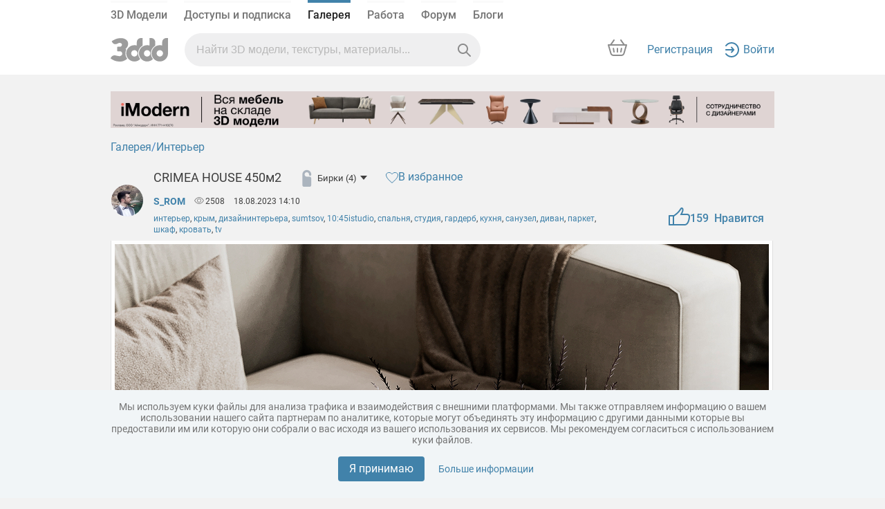

--- FILE ---
content_type: text/html; charset=UTF-8
request_url: https://3ddd.ru/galleries/gallery/crimea_house_450m2
body_size: 17373
content:
<!DOCTYPE html>
<html class="no-js" lang="ru" itemscope itemtype="https://schema.org/CreativeWork" prefix="og: http://ogp.me/ns# fb: http://ogp.me/ns/fb# product: http://ogp.me/ns/product# image: http://ogp.me/ns/image#">

    <head>
        <meta name="cluster_hostname" content="frontend-prod-app197">
        <meta http-equiv="Content-Type" content="text/html; charset=utf-8" >
        <meta name='yandex-verification' content='46f114f2009500df' />
        <title>CRIMEA HOUSE 450м2 - Работа из галереи 3D Моделей</title>

        <meta name="description" content="Доступен для вдохновения, интерьер, крым, дизайнинтерьера, sumtsov, 10:45istudio, спальня, студия, гардерб, кухня, санузел, диван, паркет, шкаф, кровать, tv">

        
        

                                                        <link rel="stylesheet" href="/mincss/min_3ddd.css?v=2709" />
                                    
                                                    <script type="text/javascript" src="/minjs/min_3ddd.js?v=2709"></script>
                                        
                    <link rel="apple-touch-icon" sizes="180x180" href="/apple-touch-icon.png">
            <link rel="icon" type="image/png" sizes="32x32" href="/favicon-32x32.png">
            <link rel="icon" type="image/png" sizes="16x16" href="/favicon-16x16.png">
            <link rel="manifest" href="/site.webmanifest">
            <link rel="msapplication-config" href="/browserconfig.xml">
            <link rel="mask-icon" href="/safari-pinned-tab.svg" color="#424242">
            <meta name="apple-mobile-web-app-title" content="3ddd">
            <meta name="application-name" content="3ddd">
            <meta name="msapplication-TileColor" content="#424242">
            <meta name="theme-color" content="#fafafa">
            <link href="/d-favicon.ico" rel="shortcut icon" type="image/x-icon" />
        
            

    <meta content="CRIMEA HOUSE 450м2 - Работа из галереи 3D Моделей" itemprop="name">


    <meta content="S_ROM" itemprop="author">


    <meta content="https://b4.3ddd.ru/media/cache/sky_gallery_big_resize/gallery_images/64df519498d71.jpeg" itemprop="image">


    <meta content="18.08.2023" itemprop="datePublished">


    <meta content="Доступен для вдохновения, интерьер, крым, дизайнинтерьера, sumtsov, 10:45istudio, спальня, студия, гардерб, кухня, санузел, диван, паркет, шкаф, кровать, tv" itemprop="description">


    

    <meta content="website" property="type">


    <meta content="CRIMEA HOUSE 450м2 - Проект из галереи 3D Моделей" property="title">


    <meta content="Доступен для вдохновения, интерьер, крым, дизайнинтерьера, sumtsov, 10:45istudio, спальня, студия, гардерб, кухня, санузел, диван, паркет, шкаф, кровать, tv" property="description">


    <meta content="https://b4.3ddd.ru/media/cache/sky_gallery_big_resize/gallery_images/64df519498d71.jpeg" property="image">


    <meta content="640" property="image:width">


    <meta content="640" property="image:height">


    <meta content="CRIMEA HOUSE 450м2 - Проект из галереи 3D Моделей" property="image:alt">


    <meta content="3ddd" property="siteName">


    <meta content="http://3ddd.ru/galleries/gallery/crimea_house_450m2" property="url">


    

    <meta content="https://b4.3ddd.ru/media/cache/sky_gallery_big_resize/gallery_images/64df519498d71.jpeg" name="image">


    <meta content="summary_large_image" name="card">




        

    </head>
    <body>
    <div id="wrap-background"></div>

        
        
                                                
                                            <div id="partial-menu">
    <div class="old-container-fluid sky-header-underline" data-target="block-main-menu">
        <div class="old-container
                 old_menu                        ">
            <nav class="header">
                <div class="header-top bottom-panel-authorized">
                    <ul class="header-menu">
                        <li class="">
                            <a href="/3dmodels">3D Модели</a>
                        </li>
                                                    <li><a href="/user/account">Доступы и подписка</a></li>
                            <li class="page-active"><a href="/galleries" rel="nofollow">Галерея</a></li>
                            <li class=""><a href="/work/tasks">Работа</a></li>
                            <li class=""><a href="/forum/">Форум</a></li>
                            <li class=""><a href="/blog">Блоги</a></li>
                            
                                                                                                                                    </ul>
                </div>

                <div class="header-content">
                    <div class="d-flex">
                        <div class="align-self-center logo"><a href="">
                                                                                                    <div>
                                        <a class="logo" href="/">
                                                                                                                                        <img src="/assets/new_3ddd/images/logo_new.svg" alt="">
                                                                                    </a>
                                    </div>

                                                            </a>
                        </div>
                        <div class="d-flex align-items-center search ">
                                                        <div class="input-elements cleaner-ico" id="cleaner" onclick="cleaner()" style="display: none">
                                <svg width="12" height="12" viewBox="0 0 12 12" fill="none" xmlns="http://www.w3.org/2000/svg"><path fill-rule="evenodd" clip-rule="evenodd" d="M0.292893 0.292893C0.683417 -0.0976311 1.31658 -0.0976311 1.70711 0.292893L6 4.58579L10.2929 0.292893C10.6834 -0.0976311 11.3166 -0.0976311 11.7071 0.292893C12.0976 0.683417 12.0976 1.31658 11.7071 1.70711L7.41421 6L11.7071 10.2929C12.0976 10.6834 12.0976 11.3166 11.7071 11.7071C11.3166 12.0976 10.6834 12.0976 10.2929 11.7071L6 7.41421L1.70711 11.7071C1.31658 12.0976 0.683417 12.0976 0.292893 11.7071C-0.0976311 11.3166 -0.0976311 10.6834 0.292893 10.2929L4.58579 6L0.292893 1.70711C-0.0976311 1.31658 -0.0976311 0.683417 0.292893 0.292893Z" fill="currentColor"></path></svg>
                            </div>
                            <div class="input-elements vertical-line" id="cleaner_vertical_line" style="display: none"></div>
                            <div class="input-elements ng-search-ico" id="search_glass">
                                <svg width="19" height="19" viewBox="0 0 19 19" fill="none" xmlns="http://www.w3.org/2000/svg"><path fill-rule="evenodd" clip-rule="evenodd" d="M7.5 0C3.35786 0 0 3.35786 0 7.5C0 11.6421 3.35786 15 7.5 15C9.21054 15 10.7873 14.4274 12.0491 13.4633L17.2929 18.7071C17.6834 19.0976 18.3166 19.0976 18.7071 18.7071C19.0976 18.3166 19.0976 17.6834 18.7071 17.2929L13.4633 12.0491C14.4274 10.7873 15 9.21054 15 7.5C15 3.35786 11.6421 0 7.5 0ZM2 7.5C2 4.46243 4.46243 2 7.5 2C10.5376 2 13 4.46243 13 7.5C13 10.5376 10.5376 13 7.5 13C4.46243 13 2 10.5376 2 7.5Z" fill="currentColor"></path></svg>
                            </div>
                                                                                    
                                                                                                                
                                                        
                                                                                                                                                                                                                                                                                                                        
                            <input type="text" id="query_search" onkeyup="onTypeahead(event)" class="search-result"
                                    value=""
                                    name="query"
                                    autocomplete="off"
                                    placeholder="Найти 3D модели, текстуры, материалы..."
                                   data-target="sp_gallery"                            >
                            <div class="typeahead" id="typeahead" style="display: none">
                                                                <div class="search-by-section ng-tns-c72-1 ng-star-inserted">
                                    <h5 class="ng-tns-c72-1">Искать  в разделе</h5>
                                    <div class="search-buttons ng-tns-c72-1">
                                        <div class="ng-tns-c72-1 ng-star-inserted" data-target="default" data-target2="3dmodels">
                                            <button class="ng-tns-c72-1 ng-star-inserted">
                                                <div class="button-info ng-tns-c72-1">
                                                    <div class="ng-tns-c72-1 ng-star-inserted">
                                                        <svg width="16" height="16" viewBox="0 0 16 16" fill="none" xmlns="http://www.w3.org/2000/svg" class="ng-tns-c72-1">
                                                            <path d="M1 3.4C1 2.55992 1 2.13988 1.16349 1.81901C1.3073 1.53677 1.53677 1.3073 1.81901 1.16349C2.13988 1 2.55992 1 3.4 1H4.6C5.44008 1 5.86012 1 6.18099 1.16349C6.46323 1.3073 6.6927 1.53677 6.83651 1.81901C7 2.13988 7 2.55992 7 3.4V4.6C7 5.44008 7 5.86012 6.83651 6.18099C6.6927 6.46323 6.46323 6.6927 6.18099 6.83651C5.86012 7 5.44008 7 4.6 7H3.4C2.55992 7 2.13988 7 1.81901 6.83651C1.53677 6.6927 1.3073 6.46323 1.16349 6.18099C1 5.86012 1 5.44008 1 4.6V3.4Z" fill="#8C8C8C" class="ng-tns-c72-1"></path>
                                                            <path d="M1 11.4C1 10.5599 1 10.1399 1.16349 9.81901C1.3073 9.53677 1.53677 9.3073 1.81901 9.16349C2.13988 9 2.55992 9 3.4 9H4.6C5.44008 9 5.86012 9 6.18099 9.16349C6.46323 9.3073 6.6927 9.53677 6.83651 9.81901C7 10.1399 7 10.5599 7 11.4V12.6C7 13.4401 7 13.8601 6.83651 14.181C6.6927 14.4632 6.46323 14.6927 6.18099 14.8365C5.86012 15 5.44008 15 4.6 15H3.4C2.55992 15 2.13988 15 1.81901 14.8365C1.53677 14.6927 1.3073 14.4632 1.16349 14.181C1 13.8601 1 13.4401 1 12.6V11.4Z" fill="#8C8C8C" class="ng-tns-c72-1"></path>
                                                            <path d="M9 3.4C9 2.55992 9 2.13988 9.16349 1.81901C9.3073 1.53677 9.53677 1.3073 9.81901 1.16349C10.1399 1 10.5599 1 11.4 1H12.6C13.4401 1 13.8601 1 14.181 1.16349C14.4632 1.3073 14.6927 1.53677 14.8365 1.81901C15 2.13988 15 2.55992 15 3.4V4.6C15 5.44008 15 5.86012 14.8365 6.18099C14.6927 6.46323 14.4632 6.6927 14.181 6.83651C13.8601 7 13.4401 7 12.6 7H11.4C10.5599 7 10.1399 7 9.81901 6.83651C9.53677 6.6927 9.3073 6.46323 9.16349 6.18099C9 5.86012 9 5.44008 9 4.6V3.4Z" fill="#8C8C8C" class="ng-tns-c72-1"></path>
                                                            <path d="M9 12C9 10.3431 10.3431 9 12 9C13.6569 9 15 10.3431 15 12C15 12.6479 14.7946 13.2479 14.4454 13.7383L15.3536 14.6464C15.5488 14.8417 15.5488 15.1583 15.3536 15.3536C15.1583 15.5488 14.8417 15.5488 14.6464 15.3536L13.7383 14.4454C13.2479 14.7946 12.6479 15 12 15C10.3431 15 9 13.6569 9 12Z" fill="#8C8C8C" class="ng-tns-c72-1"></path>
                                                        </svg>
                                                    </div>
                                                    <span class="ng-tns-c72-1"> Модели </span>
                                                </div>
                                                <svg width="8" height="10" viewBox="0 0 8 10" fill="none" xmlns="http://www.w3.org/2000/svg" class="ng-tns-c72-1">
                                                    <path fill-rule="evenodd" clip-rule="evenodd" d="M2.14645 9.35355C1.95118 9.15829 1.95118 8.84171 2.14645 8.64645L5.79289 5L2.14645 1.35355C1.95118 1.15829 1.95118 0.841709 2.14645 0.646446C2.34171 0.451184 2.65829 0.451184 2.85355 0.646446L6.85355 4.64645C7.04882 4.84171 7.04882 5.15829 6.85355 5.35355L2.85355 9.35355C2.65829 9.54882 2.34171 9.54882 2.14645 9.35355Z" fill="currentColor" class="ng-tns-c72-1"></path>
                                                </svg>
                                            </button>
                                        </div>
                                        <div class="ng-tns-c72-1 ng-star-inserted" data-target="galleries" data-target2="galleries">
                                            <button class="ng-tns-c72-1 button-active  ng-star-inserted">
                                                <div class="button-info ng-tns-c72-1">
                                                    <div class="ng-tns-c72-1 ng-star-inserted">
                                                        <svg width="16" height="16" viewBox="0 0 16 16" fill="none" xmlns="http://www.w3.org/2000/svg" class="ng-tns-c72-1">
                                                            <path fill-rule="evenodd" clip-rule="evenodd" d="M15 12V3C15 2.44772 14.5523 2 14 2H2C1.44772 2 1 2.44771 1 3V12C1 12.5523 1.44772 13 2 13H14C14.5523 13 15 12.5523 15 12ZM14 3H2V11.1111L6.018 7.53955C6.37169 7.22516 6.89734 7.20173 7.2776 7.4834L8.334 8.26592L10.5691 5.76259C10.9427 5.34417 11.5873 5.31482 11.9974 5.69755L14 7.56667V3Z" fill="#8C8C8C" class="ng-tns-c72-1"></path>
                                                        </svg>
                                                    </div>
                                                    <span class="ng-tns-c72-1"> Галерея </span>
                                                </div>
                                                <svg width="8" height="10" viewBox="0 0 8 10" fill="none" xmlns="http://www.w3.org/2000/svg" class="ng-tns-c72-1">
                                                    <path fill-rule="evenodd" clip-rule="evenodd" d="M2.14645 9.35355C1.95118 9.15829 1.95118 8.84171 2.14645 8.64645L5.79289 5L2.14645 1.35355C1.95118 1.15829 1.95118 0.841709 2.14645 0.646446C2.34171 0.451184 2.65829 0.451184 2.85355 0.646446L6.85355 4.64645C7.04882 4.84171 7.04882 5.15829 6.85355 5.35355L2.85355 9.35355C2.65829 9.54882 2.34171 9.54882 2.14645 9.35355Z" fill="currentColor" class="ng-tns-c72-1">
                                                    </path>
                                                </svg>
                                            </button>
                                        </div>
                                        <div class="ng-tns-c72-1 ng-star-inserted" data-target="sp_work" data-target2="work/orders">
                                            <button class="ng-tns-c72-1 ng-star-inserted">
                                                <div class="button-info ng-tns-c72-1">
                                                    <div class="ng-tns-c72-1 ng-star-inserted">
                                                        <svg width="16" height="16" viewBox="0 0 16 16" fill="none" xmlns="http://www.w3.org/2000/svg" class="ng-tns-c72-1">
                                                            <path fill-rule="evenodd" clip-rule="evenodd" d="M5 5V4C5 2.89543 5.89543 2 7 2H9C10.1046 2 11 2.89543 11 4V5H14C14.5523 5 15 5.44772 15 6V13C15 13.5523 14.5523 14 14 14H2C1.44772 14 1 13.5523 1 13V6C1 5.44772 1.44772 5 2 5H5ZM7 3H9C9.55228 3 10 3.44772 10 4V5H6V4C6 3.44772 6.44772 3 7 3Z" fill="#8C8C8C" class="ng-tns-c72-1"></path>
                                                        </svg>
                                                    </div>
                                                    <span class="ng-tns-c72-1"> Работа </span>
                                                </div>
                                                <svg width="8" height="10" viewBox="0 0 8 10" fill="none" xmlns="http://www.w3.org/2000/svg" class="ng-tns-c72-1">
                                                    <path fill-rule="evenodd" clip-rule="evenodd" d="M2.14645 9.35355C1.95118 9.15829 1.95118 8.84171 2.14645 8.64645L5.79289 5L2.14645 1.35355C1.95118 1.15829 1.95118 0.841709 2.14645 0.646446C2.34171 0.451184 2.65829 0.451184 2.85355 0.646446L6.85355 4.64645C7.04882 4.84171 7.04882 5.15829 6.85355 5.35355L2.85355 9.35355C2.65829 9.54882 2.34171 9.54882 2.14645 9.35355Z" fill="currentColor" class="ng-tns-c72-1">
                                                    </path>
                                                </svg>
                                            </button>
                                        </div>
                                        <div class="ng-tns-c72-1 ng-star-inserted" data-target="sp_forum" data-target2="forum">
                                            <button class="ng-tns-c72-1 ng-star-inserted">
                                                <div class="button-info ng-tns-c72-1">
                                                    <div class="ng-tns-c72-1 ng-star-inserted">
                                                        <svg width="16" height="16" viewBox="0 0 16 16" fill="none" xmlns="http://www.w3.org/2000/svg" class="ng-tns-c72-1">
                                                            <path d="M1.5 5.00021C1.5 3.06723 3.06731 1.50015 5.00041 1.50017L8.0002 1.50009L10.9998 1.50001C12.9328 1.50002 14.5 3.06706 14.5 4.99997V6.80003C14.5 8.73302 12.933 10.3 11 10.3H9.36427C9.01134 10.3 8.66972 10.4245 8.39948 10.6515L4.83682 13.6441L5.26366 11.8514C5.45211 11.0599 4.85195 10.3 4.03833 10.3C2.63645 10.3 1.5 9.16358 1.5 7.7617V5.00021Z" fill="#8C8C8C" stroke="#8C8C8C" class="ng-tns-c72-1"></path>
                                                        </svg>
                                                    </div>
                                                    <span class="ng-tns-c72-1"> Форум </span>
                                                </div>
                                                <svg width="8" height="10" viewBox="0 0 8 10" fill="none" xmlns="http://www.w3.org/2000/svg" class="ng-tns-c72-1">
                                                    <path fill-rule="evenodd" clip-rule="evenodd" d="M2.14645 9.35355C1.95118 9.15829 1.95118 8.84171 2.14645 8.64645L5.79289 5L2.14645 1.35355C1.95118 1.15829 1.95118 0.841709 2.14645 0.646446C2.34171 0.451184 2.65829 0.451184 2.85355 0.646446L6.85355 4.64645C7.04882 4.84171 7.04882 5.15829 6.85355 5.35355L2.85355 9.35355C2.65829 9.54882 2.34171 9.54882 2.14645 9.35355Z" fill="currentColor" class="ng-tns-c72-1">
                                                    </path>
                                                </svg>
                                            </button>
                                        </div>
                                        <div class="ng-tns-c72-1 ng-star-inserted" data-target="sp_blogs" data-target2="blog">
                                            <button class="ng-tns-c72-1 ng-star-inserted">
                                                <div class="button-info ng-tns-c72-1">
                                                    <div class="ng-tns-c72-1 ng-star-inserted">
                                                        <svg width="16" height="16" viewBox="0 0 16 16" fill="none" xmlns="http://www.w3.org/2000/svg" class="ng-tns-c72-1">
                                                            <path d="M5.05147 13.1219C4.79515 13.3782 4.47399 13.5601 4.12233 13.648L1 14L1.47393 11.3493C1.56184 10.9976 1.74368 10.6765 2 10.4201L11.0994 1.32075C13 -0.500061 16 2.17342 14.1508 4.02254C12.3017 5.87166 5.05147 13.1219 5.05147 13.1219Z" fill="#8C8C8C" class="ng-tns-c72-1"></path>
                                                            <path d="M6 14.5H14C14.2761 14.5 14.5 14.2761 14.5 14C14.5 13.7238 14.2761 13.5 14 13.5H6C5.72386 13.5 5.5 13.7238 5.5 14C5.5 14.2761 5.72386 14.5 6 14.5Z" fill="#8C8C8C" class="ng-tns-c72-1"></path>
                                                        </svg>
                                                    </div>
                                                    <span class="ng-tns-c72-1"> Блоги </span>
                                                </div>
                                                <svg width="8" height="10" viewBox="0 0 8 10" fill="none" xmlns="http://www.w3.org/2000/svg" class="ng-tns-c72-1">
                                                    <path fill-rule="evenodd" clip-rule="evenodd" d="M2.14645 9.35355C1.95118 9.15829 1.95118 8.84171 2.14645 8.64645L5.79289 5L2.14645 1.35355C1.95118 1.15829 1.95118 0.841709 2.14645 0.646446C2.34171 0.451184 2.65829 0.451184 2.85355 0.646446L6.85355 4.64645C7.04882 4.84171 7.04882 5.15829 6.85355 5.35355L2.85355 9.35355C2.65829 9.54882 2.34171 9.54882 2.14645 9.35355Z" fill="currentColor" class="ng-tns-c72-1"></path>
                                                </svg>
                                            </button>
                                        </div>
                                        <div class="ng-tns-c72-1 ng-star-inserted" data-target="sp_profil" data-target2="search?query=&sp_profil=on">
                                            <button class="ng-tns-c72-1 ng-star-inserted">
                                                <div class="button-info ng-tns-c72-1">
                                                    <div class="ng-tns-c72-1 ng-star-inserted">
                                                        <svg width="16" height="16" viewBox="0 0 16 16" fill="none" xmlns="http://www.w3.org/2000/svg" class="ng-tns-c72-1">
                                                            <path d="M12 5C12 7.20914 10.2091 9 8 9C5.79086 9 4 7.20914 4 5C4 2.79086 5.79086 1 8 1C10.2091 1 12 2.79086 12 5Z" fill="#8C8C8C" class="ng-tns-c72-1"></path>
                                                            <path d="M1 13.75C1 12.25 2.82 10 8 10C13.18 10 15 12.25 15 13.75V15C15 15.5523 14.5523 16 14 16H2C1.44772 16 1 15.5523 1 15V13.75Z" fill="#8C8C8C" class="ng-tns-c72-1"></path>
                                                        </svg>
                                                    </div>
                                                    <span class="ng-tns-c72-1"> Люди </span>
                                                </div>
                                                <svg width="8" height="10" viewBox="0 0 8 10" fill="none" xmlns="http://www.w3.org/2000/svg" class="ng-tns-c72-1">
                                                    <path fill-rule="evenodd" clip-rule="evenodd" d="M2.14645 9.35355C1.95118 9.15829 1.95118 8.84171 2.14645 8.64645L5.79289 5L2.14645 1.35355C1.95118 1.15829 1.95118 0.841709 2.14645 0.646446C2.34171 0.451184 2.65829 0.451184 2.85355 0.646446L6.85355 4.64645C7.04882 4.84171 7.04882 5.15829 6.85355 5.35355L2.85355 9.35355C2.65829 9.54882 2.34171 9.54882 2.14645 9.35355Z" fill="currentColor" class="ng-tns-c72-1"></path>
                                                </svg>
                                            </button>
                                        </div>
                                    </div>
                                </div>
                                                            </div>
                        </div>
                    </div>

                    <div class="header-right-block flex-justify-content-end">

                    <a rel="nofollow" class="cart not-authorized " href="/cart">
                        <svg width="44" height="44" viewBox="0 0 44 44" fill="none" xmlns="http://www.w3.org/2000/svg" class="ng-star-inserted">
                            <g clip-path="url(#clip0_160_151022)">
                                <path d="M13.5 31.5L9.5 18.5H35L29.5 32.5H15.5L13.5 31.5Z" fill="none"></path>
                                <path d="M21.0344 28.1152C21.0375 28.6675 21.4877 29.1124 22.04 29.1089C22.5923 29.1054 23.0375 28.6548 23.0344 28.1025L23.0061 23.1026C23.003 22.5503 22.5528 22.1055 22.0005 22.109C21.4482 22.1125 21.003 22.5631 21.0062 23.1153L21.0344 28.1152Z" fill="#8C8C8C"></path>
                                <path d="M26.8764 22.9033L26.0148 27.8285C25.9196 28.3725 26.2834 28.8907 26.8275 28.9859C27.3715 29.081 27.8897 28.7172 27.9848 28.1732L28.8465 23.248C28.9417 22.7039 28.5778 22.1858 28.0338 22.0906C27.4897 21.9954 26.9716 22.3593 26.8764 22.9033Z" fill="#8C8C8C"></path>
                                <path d="M17.986 27.8359C18.0768 28.3806 17.7088 28.8959 17.164 28.9867C16.6192 29.0775 16.104 28.7094 16.0132 28.1647L15.1912 23.2327C15.1004 22.6879 15.4684 22.1727 16.0132 22.0819C16.558 21.9911 17.0732 22.3591 17.164 22.9039L17.986 27.8359Z" fill="#8C8C8C"></path>
                                <path fill-rule="evenodd" clip-rule="evenodd" d="M17.8437 11.664C18.1567 11.2225 18.0545 10.5786 17.6155 10.2258C17.1765 9.87307 16.5669 9.94499 16.2539 10.3865L11.5655 17.0007H9.00001C8.6857 17.0007 8.38968 17.1484 8.20078 17.3997C8.01187 17.6509 7.95206 17.9763 8.03929 18.2782L11.5378 30.3884C12.1559 32.5279 14.1144 34.0007 16.3414 34.0007H27.6587C29.8856 34.0007 31.8442 32.5278 32.4622 30.3884L35.9607 18.2782C36.048 17.9763 35.9881 17.6509 35.7992 17.3997C35.6103 17.1484 35.3143 17.0007 35 17.0007H32.4716L27.7832 10.3865C27.4702 9.94499 26.8606 9.87307 26.4216 10.2258C25.9826 10.5786 25.8804 11.2225 26.1934 11.664L29.9763 17.0007H14.0608L17.8437 11.664ZM13.4592 29.8333L10.3298 19.0007H33.6702L30.5408 29.8333C30.17 31.117 28.9948 32.0007 27.6587 32.0007H16.3414C15.0052 32.0007 13.8301 31.117 13.4592 29.8333Z" fill="#8C8C8C"></path>
                            </g>
                            <defs>
                                <clipPath id="clip0_160_151022">
                                    <rect width="44" height="44" fill="none"></rect>
                                </clipPath>
                            </defs>
                        </svg>
                        <!---->
                        <svg width="32" height="32" viewBox="0 0 32 32" fill="none" xmlns="http://www.w3.org/2000/svg" class="ng-star-inserted cart-svg">
                            <path d="M3 9H29L25.5015 21.1102C25.0071 22.8217 23.4402 24 21.6587 24H10.3413C8.55977 24 6.99295 22.8217 6.49849 21.1102L3 9Z" fill="none"></path>
                            <path d="M16.0405 20.1076C15.4882 20.1111 15.038 19.6662 15.0349 19.114L15.0066 14.114C15.0035 13.5618 15.4487 13.1112 16.001 13.1077C16.5532 13.1042 17.0035 13.549 17.0066 14.1013L17.0348 19.1012C17.0379 19.6535 16.5928 20.1041 16.0405 20.1076Z" fill="#8C8C8C"></path>
                            <path d="M20.0152 18.8272L20.8769 13.902C20.972 13.358 21.4902 12.9941 22.0342 13.0893C22.5783 13.1845 22.9421 13.7027 22.8469 14.2467L21.9853 19.1719C21.8901 19.7159 21.372 20.0798 20.8279 19.9846C20.2839 19.8894 19.92 19.3712 20.0152 18.8272Z" fill="#8C8C8C"></path>
                            <path d="M11.1645 19.9854C11.7092 19.8946 12.0773 19.3794 11.9865 18.8346L11.1645 13.9026C11.0737 13.3579 10.5584 12.9898 10.0137 13.0806C9.4689 13.1714 9.10088 13.6867 9.19168 14.2314L10.0137 19.1634C10.1045 19.7082 10.6197 20.0762 11.1645 19.9854Z" fill="#8C8C8C"></path>
                            <path fill-rule="evenodd" clip-rule="evenodd" d="M11.8442 2.66303C12.1571 2.22153 12.0549 1.57765 11.6159 1.22487C11.1769 0.872093 10.5674 0.944017 10.2544 1.38552L5.56646 7.99902H3.00001C2.6857 7.99902 2.38968 8.1468 2.20078 8.398C2.01187 8.6492 1.95206 8.9746 2.03929 9.27656L5.53778 21.3867C6.15586 23.5262 8.11439 24.999 10.3414 24.999H21.6587C23.8856 24.999 25.8442 23.5262 26.4622 21.3867L29.9607 9.27656C30.048 8.9746 29.9881 8.6492 29.7992 8.398C29.6103 8.1468 29.3143 7.99902 29 7.99902H26.4716L21.7836 1.38552C21.4707 0.944017 20.8611 0.872093 20.4221 1.22487C19.9831 1.57765 19.8809 2.22153 20.1939 2.66303L23.9763 7.99902H8.06179L11.8442 2.66303ZM7.45921 20.8316L4.32979 9.99902H27.6702L24.5408 20.8316C24.17 22.1153 22.9948 22.999 21.6587 22.999H10.3414C9.00518 22.999 7.83006 22.1153 7.45921 20.8316Z" fill="#8C8C8C"></path>
                        </svg>
                        <!---->
                                                    <span class="ng-star-inserted" id="cart-count" style="display: none"></span>
                            <script src="/assets/basket/js/basket.js"></script>
                                                <!---->
                    </a>

                    <div class="d-flex avatar-block-w100 ">
                                                    <div class="d-flex align-items-center not-authorized">
                                <a href="/auth/register/new" rel="nofollow">Регистрация</a>
                                <div class="d-flex align-items-center login-span">
                                    <a href="/auth/login?referer_url=/galleries/gallery/crimea_house_450m2" rel="nofollow">
                                        <svg width="24" height="24" viewBox="0 0 24 24" fill="none" xmlns="http://www.w3.org/2000/svg">
                                            <path
                                                    d="M3.80277 6.63266C5.44232 4.42583 8.0628 3 11.0155 3C15.9761 3 20.0001 7.02798 20.0001 12C20.0001 16.972 15.9761 21 11.0155 21C8.0628 21 5.44232 19.5742 3.80277 17.3673C3.47341 16.924 2.84702 16.8316 2.4037 17.161C1.96037 17.4904 1.86799 18.1167 2.19735 18.5601C4.19751 21.2523 7.40259 23 11.0155 23C17.0836 23 22.0001 18.0737 22.0001 12C22.0001 5.92633 17.0836 1 11.0155 1C7.40259 1 4.19751 2.74771 2.19735 5.43993C1.86799 5.88325 1.96037 6.50964 2.4037 6.83901C2.84702 7.16837 3.47341 7.07599 3.80277 6.63266Z"
                                                    fill="#4182AA"/>
                                            <path
                                                    d="M11.6795 7.76624L14.9167 11.2624L14.9202 11.2662C15.2954 11.6715 15.2954 12.3285 14.9202 12.7338L11.6795 16.2338C11.3042 16.639 10.6959 16.639 10.3207 16.2338C9.94543 15.8285 9.94543 15.1715 10.3207 14.7662L11.9561 13L3.00006 13C2.44778 13 2.00006 12.5523 2.00006 12C2.00006 11.4477 2.44778 11 3.00006 11L11.956 11L10.3206 9.23376C9.94541 8.82852 9.94541 8.17148 10.3206 7.76624C10.6959 7.36099 11.3042 7.36099 11.6795 7.76624Z"
                                                    fill="#4182AA"/>
                                        </svg>
                                        <!--            <span></span>-->
                                        <span>Войти</span>
                                    </a>

                                  </div>
                            </div>
                                            </div>
                    </div>

                                                                                                                                                                                                                                                                    
                </div>
            </nav>
        </div>
    </div>
</div>







        <div id="wrap">
                                                
            <header id="header" class="for-new-menu"></header>

                        
            
                        <div id="sidebar" >
                            </div>
            
            <svg xmlns="http://www.w3.org/2000/svg" style="display: none;"><symbol viewBox="0 0 15 14" id="icon-arrow"><title>arrow</title><path d="M15 6v2H4l3 3v3L0 7l7-7v3L4 6h11z" fill-rule="evenodd" clip-rule="evenodd" fill="#a1a0a0"/></symbol><symbol viewBox="0 0 14.047 15.057" id="icon-bascket-dark"><title>bascket-dark</title><path d="M1.561 13.495c0 .861.699 1.561 1.561 1.561h7.805c.861 0 1.561-.699 1.561-1.561V4.933H1.561v8.562zM13.267 1.999H9.514V.58c0-.862-.699-.509-1.562-.509H6.023c-.861 0-1.561-.354-1.561.509v1.419H.78a.78.78 0 0 0-.78.78c0 .432.35 1.173.78 1.173h12.486c.431 0 .78-.741.78-1.173a.779.779 0 0 0-.779-.78z" fill="#3d3d3d"/></symbol><symbol viewBox="0 0 14.047 15.056" id="icon-bascket"><title>bascket</title><path d="M13.267 2H9.514V.58c0-.862-.699-.508-1.561-.508H6.024c-.862 0-1.561-.354-1.561.508V2H.781C.35 2 0 2.349 0 2.78s.35 1.172.781 1.172h12.486c.431 0 .78-.741.78-1.172s-.349-.78-.78-.78M1.561 13.495c0 .862.699 1.561 1.561 1.561h7.804c.862 0 1.561-.699 1.561-1.561V4.934H1.561v8.561z" fill-rule="evenodd" clip-rule="evenodd" fill="#fff"/></symbol><symbol viewBox="0 0 14.047 15.057" id="icon-basket-dark"><title>basket-dark</title><path d="M1.561 13.495c0 .861.699 1.561 1.561 1.561h7.805c.861 0 1.561-.699 1.561-1.561V4.933H1.561v8.562zM13.267 1.999H9.514V.58c0-.862-.699-.509-1.562-.509H6.023c-.861 0-1.561-.354-1.561.509v1.419H.78a.78.78 0 0 0-.78.78c0 .432.35 1.173.78 1.173h12.486c.431 0 .78-.741.78-1.173a.779.779 0 0 0-.779-.78z" fill="#3d3d3d"/></symbol><symbol viewBox="0 0 14.047 15.056" id="icon-basket"><title>basket</title><path d="M13.267 2H9.514V.58c0-.862-.699-.508-1.561-.508H6.024c-.862 0-1.561-.354-1.561.508V2H.781C.35 2 0 2.349 0 2.78s.35 1.172.781 1.172h12.486c.431 0 .78-.741.78-1.172s-.349-.78-.78-.78M1.561 13.495c0 .862.699 1.561 1.561 1.561h7.804c.862 0 1.561-.699 1.561-1.561V4.934H1.561v8.561z" fill-rule="evenodd" clip-rule="evenodd" fill="#afafaf"/></symbol><symbol viewBox="0 0 37.688 47.167" id="icon-carousel-next-corner"><title>carousel-next-corner</title><path d="M31.6 23.12a.794.794 0 0 0-1.121 0L8.015 45.584a.792.792 0 1 0 1.12 1.121L31.6 24.241a.794.794 0 0 0 0-1.121z" fill="#fff"/><path d="M31.6 23.12L9.135.655a.792.792 0 1 0-1.12 1.12L30.479 24.24a.792.792 0 1 0 1.121-1.12z" fill="#fff"/></symbol><symbol viewBox="0 0 37.688 37.688" id="icon-carousel-next"><title>carousel-next</title><g opacity=".64"><circle cx="18.625" cy="18.75" r="17.5"/><circle cx="18.625" cy="18.75" r="17.5" fill="none" stroke="#bebfbe" stroke-miterlimit="10"/></g><path fill="#e9e4ee" d="M17.257 12.189h-2.511l5.497 6.499-5.497 6.498h2.511l5.497-6.498z"/></symbol><symbol viewBox="0 0 37.688 47.167" id="icon-carousel-prev-corner"><title>carousel-prev-corner</title><path d="M31.6.655a.792.792 0 0 0-1.12 0L8.015 23.12a.792.792 0 1 0 1.121 1.121L31.6 1.776a.794.794 0 0 0 0-1.121z" fill="#fff"/><path d="M31.6 45.584L9.136 23.12a.792.792 0 1 0-1.121 1.121L30.48 46.705c.31.31.811.31 1.12 0s.309-.812 0-1.121z" fill="#fff"/></symbol><symbol viewBox="0 0 37.688 37.688" id="icon-carousel-prev"><title>carousel-prev</title><g opacity=".64"><circle cx="18.625" cy="18.75" r="17.5"/><circle cx="18.625" cy="18.75" r="17.5" fill="none" stroke="#bebfbe" stroke-miterlimit="10"/></g><path fill="#e9e4ee" d="M22.504 12.314h-2.511l-5.497 6.499 5.497 6.498h2.511l-5.497-6.498z"/></symbol><symbol viewBox="0 0 11.486 8.368" id="icon-drop-white"><title>drop-white</title><path fill="#fff" d="M5.8.194L.205 7.902h11.19z" opacity=".702"/></symbol><symbol viewBox="0 0 10.595 17.626" id="icon-fb"><title>fb</title><path d="M9.663.604L7.36.6C4.774.6 3.102 2.223 3.102 4.735v1.906H.787c-.2 0-.361.153-.361.343v2.761c0 .189.162.344.361.344h2.315v6.969h3.745v-6.969h2.707a.353.353 0 0 0 .361-.344l.002-2.761a.339.339 0 0 0-.105-.242.376.376 0 0 0-.258-.101H6.847V5.024c0-.776.195-1.171 1.266-1.171l1.551-.001a.352.352 0 0 0 .361-.342V.945a.353.353 0 0 0-.362-.341z" fill="#fff"/></symbol><symbol viewBox="0 0 16.513 16.577" id="icon-hi_res"><title>hi_res</title><path d="M5.461 10.046l-3.866 3.865V10.85H.261v5.339h5.338v-1.334H2.54l3.865-3.866-.944-.943zm.138-8.538V.174H.261v5.338h1.334v-3.06l3.866 3.866.943-.944L2.54 1.508h3.059zM10.938.174v1.334h3.061l-3.866 3.866.944.944 3.865-3.866v3.06h1.335V.174h-5.339zm4.004 13.738l-3.865-3.865-.944.943 3.866 3.866h-3.061v1.334h5.339v-5.339h-1.335v3.061z" fill="#fff"/></symbol><symbol viewBox="0 0 20.172 12.472" id="icon-mail"><title>mail</title><path d="M.091 1.514v9.323l6.815-4.668L.091 1.514zM10.116 7.53h.004c.15 0 .3-.045.421-.125l.032-.021c.007-.006.015-.01.022-.014l.381-.32L20.09.182h-20l9.554 7.19a.754.754 0 0 0 .472.158zm1.002.49a1.556 1.556 0 0 1-.999.352c-.375 0-.729-.125-1-.35l-1.56-1.309-7.468 5.455h20L12.63 6.752 11.118 8.02zm8.973 2.816V1.514l-6.809 4.692 6.809 4.63z" fill="#fff"/></symbol><symbol viewBox="0 0 17.245 17.022" id="icon-modal-close"><title>modal-close</title><path d="M16.737 15.897L1.145.304a.622.622 0 0 0-.878.878l15.592 15.592a.622.622 0 0 0 .878-.877z" fill="#fff"/><path d="M16.97.304a.622.622 0 0 0-.878 0L.5 15.897a.62.62 0 1 0 .878.877L16.97 1.182a.622.622 0 0 0 0-.878z" fill="#fff"/></symbol><symbol viewBox="0 0 24.25 24.188" id="icon-move"><title>move</title><path d="M6.225 12.763v3.899l-5.2-4.55 5.2-4.55v3.9h11.7v-3.9l5.2 4.55-5.2 4.55v-3.899h-11.7z" fill-rule="evenodd" clip-rule="evenodd" fill="#fff"/><path d="M11.425 6.262h-3.9l4.55-5.2 4.55 5.2h-3.9v11.7h3.9l-4.55 5.2-4.55-5.2h3.9v-11.7z" fill-rule="evenodd" clip-rule="evenodd" fill="#fff"/></symbol><symbol viewBox="0 0 15.216 14.099" id="icon-next_white"><title>next_white</title><path fill="#fff" d="M8.083 14.088l7-7-7-7v3l3 3h-11v2h11l-3 3z" opacity=".8"/></symbol><symbol viewBox="0 0 15.439 15.312" id="icon-pen"><title>pen</title><path d="M.452 15.09l4.547-1.516-3.03-3.031L.452 15.09zM12.208.304l-9.47 9.47 3.03 3.031 9.472-9.473L12.208.304z" fill-rule="evenodd" clip-rule="evenodd" fill="#999"/></symbol><symbol viewBox="0 0 25.833 22" id="icon-photo"><title>photo</title><path d="M21.797 3.838H4.06A3.73 3.73 0 0 0 .327 7.565V18.28a3.73 3.73 0 0 0 3.733 3.727h17.737a3.73 3.73 0 0 0 3.734-3.727V7.564a3.73 3.73 0 0 0-3.734-3.726z" fill="#afafaf"/><ellipse cx="12.929" cy="12.689" rx="6.339" ry="6.326" fill="#e1e1e1"/><ellipse cx="12.929" cy="12.689" rx="4.297" ry="4.289" fill="#afafaf"/><path d="M16.663.576H9.661C8.306.576 6.86 4.304 6.86 4.304h12.137S18.239.576 16.663.576z" fill="#afafaf"/></symbol><symbol viewBox="0 0 15.216 14.099" id="icon-prev_white"><title>prev_white</title><path fill="#fff" d="M15.083 6.088h-11l3-3v-3l-7 7 7 7v-3l-3-3h11z" opacity=".8"/></symbol><symbol viewBox="0 0 21.381 13.554" id="icon-vk"><title>vk</title><path d="M18.029 7.149c-.075-.715 1.264-2.037 1.96-3.041.847-1.223 1.765-2.694 1.236-3.147-.261-.225-1.269-.215-2.269-.21-1.021.006-2.034.012-2.269.105-.217.086-.705 1.284-1.34 2.518-.718 1.396-1.604 2.737-2.165 2.729-.727-.012-.56-2.306-.516-3.988.028-1.116-.15-1.465-.311-1.574-.388-.265-1.443-.524-1.443-.524S7.758-.228 7.306 1.17c.601.08 1.638-.115 1.237 4.197-.02.21-.483 1.987-1.959-.418C6.22 4.354 4.803.764 4.315.75 2.678.705 1.073.636.5.96c-.522.296.707 2.777 2.784 6.085 1.698 2.707 3.497 4.82 6.6 5.352.579.061 2.106.131 2.577-.104.328-.164-.07-2.51 1.031-2.729.496-.098 2.377 2.438 3.094 2.729.434.176 1.392.24 2.371.209 1.061-.035 2.256.094 2.372-.629.259-1.619-3.195-3.722-3.3-4.724z" fill="#fff"/></symbol><symbol viewBox="0 0 20.1 16.9" id="icon-ok"><title>ok</title><path class="st0" d="M18.5,1.2c-0.1-0.1-1,0.1-1.2,0.2c-4.1,2.8-6.7,5.9-11.3,10.2c-0.2,0.2-0.3,0.2-0.4,0L2.4,7.5 C2,7.1,1.5,6.6,1.2,6.6c-0.9,0.2-1.5,2.1-1,3c1.9,3.1,2.1,3.4,4.9,6.8c0.1,0.2,0.9,0.8,1.5,0.1c5.1-5.1,7.5-7.4,12.1-12.6 C19.5,3.1,19.4,1.8,18.5,1.2z" fill="#424242"/></symbol></svg><div class="gallery-banner"><a href="/banner_click/382/1" target="_blank" rel="nofollow"><img class="banner-img" src="https://b4.3ddd.ru/media/images/undefined/80f26f3bf091f8c894c97270610be451.webp"></a></div><!-- model_card_block begin --><div id="model_card_block" class="model_card_block_type2" ><div id="bredcramps"><ul><li><a href="/galleries">
                        Галерея
                    </a></li><li><a href="/galleries/cat/interiors">
                        Интерьер
                    </a></li></ul></div><div class="user flex_align_center flex_space_between"><div class="flex_align_center user_box"><a href="/users/s_rom"><img width="46" height="46" src="https://b5.3ddd.ru/media/cache/sky_user_avatar_blog/avatar/users/582cc4b3d9748.jpeg" class="avatar round-avatar"></a><div><div class="btn_flex"><div class="title"><h1>CRIMEA HOUSE 450м2</h1></div><div class="flex_align_center birka_img_block" ><!--<img class="" src="../pics/berka_activ_small.png">--><div class="birka birka_passive"></div><div class="block-birka-menu"><a class="flex_align_center" href="#">Бирки (4)
                                    <img src="/assets/skypages/images/strelka.png"></a><div class="ramka-link_down"><div class="layer" style=" overflow: auto; "><ul class="birka_menu"><li><div class="btn_flex"><span class="list_number"><b>1</b></span><div class=""><a href="/3dmodels/show/dekorativnyi_nabor_corner" class="name_preview" target="_blank"><img src="https://b4.3ddd.ru/media/cache/tuk_label_model_thumb/model_images/0000/0000/4794/4794609.63b8591a3cf1f.png"></a></div><div><div class="preview_text flex_align_center"><div class="model-type type-pro" style="font-size: 12px">pro</div><a href="/3dmodels/show/dekorativnyi_nabor_corner" class="name_preview" target="_blank"><h5>Декоративный набор Corner</h5></a></div><h6 class="preview_text_2">Добавлено <a class="name_preview_2" href="/users/max1" target="_blank">max1</a></h6></div></div></li><li><div class="btn_flex"><span class="list_number"><b>2</b></span><div class=""><a href="/3dmodels/show/desiree_kubic_24_bed_2_1" class="name_preview" target="_blank"><img src="https://b4.3ddd.ru/media/cache/tuk_label_model_thumb/model_images/0000/0000/5291/5291573.646fba818e6ea.jpeg"></a></div><div><div class="preview_text flex_align_center"><div class="model-type type-pro" style="font-size: 12px">pro</div><a href="/3dmodels/show/desiree_kubic_24_bed_2_1" class="name_preview" target="_blank"><h5>Desiree Kubic 24 Bed 2</h5></a></div><h6 class="preview_text_2">Добавлено <a class="name_preview_2" href="/users/ultradron" target="_blank">UltraDron</a></h6></div></div></li><li><div class="btn_flex"><span class="list_number"><b>3</b></span><div class=""><a href="/3dmodels/show/salmon_orsetto" class="name_preview" target="_blank"><img src="https://b4.3ddd.ru/media/cache/tuk_label_model_thumb/model_images/0000/0000/4250/4250423.62a34a886cd7c.jpeg"></a></div><div><div class="preview_text flex_align_center"><div class="model-type type-pro" style="font-size: 12px">pro</div><a href="/3dmodels/show/salmon_orsetto" class="name_preview" target="_blank"><h5>Salmon + Orsetto</h5></a></div><h6 class="preview_text_2">Добавлено <a class="name_preview_2" href="/users/max1" target="_blank">max1</a></h6></div></div></li><li><div class="btn_flex"><span class="list_number"><b>4</b></span><div class=""><a href="/3dmodels/show/minotti_horizonte_sofa" class="name_preview" target="_blank"><img src="https://b4.3ddd.ru/media/cache/tuk_label_model_thumb/model_images/0000/0000/5338/5338967.64817d922ba6f.jpeg"></a></div><div><div class="preview_text flex_align_center"><div class="model-type type-pro" style="font-size: 12px">pro</div><a href="/3dmodels/show/minotti_horizonte_sofa" class="name_preview" target="_blank"><h5>Minotti Horizonte Sofa</h5></a></div><h6 class="preview_text_2">Добавлено <a class="name_preview_2" href="/users/elyorbek3d" target="_blank">elyorbek3d</a></h6></div></div></li></ul></div></div></div></div><div id="in_book_marks" class="add_to_bookmarks "  onclick="document.location.href='/auth/login?referer_url=/galleries/gallery/crimea_house_450m2'"><a rel="nofollow" id="" href="/bookmarks/gallery/crimea_house_450m2/bookmark" class="bookmark_link bookmark-button-container"><div class="bookmark-ico-heart bookmark-ico-heart-white"></div><div class="bookmark-text">В избранное</div></a></div><div id="out_book_marks" class="remove_from_bookmarks hidden"><a rel="nofollow" id="" href="/bookmarks/gallery/crimea_house_450m2/unbookmark" class="bookmark_link bookmark-button-container bookmark-button-container-active"><div class="bookmark-ico-heart bookmark-ico-heart-red"></div><div class="bookmark-text">В избранном</div></a></div></div><div class="icons"><div class="icon_autor"><a href="/users/s_rom">S_ROM</a></div><div class="model-item-ico"><svg width="14" height="14" viewBox="0 0 14 14" fill="none" xmlns="http://www.w3.org/2000/svg"><path fill-rule="evenodd" clip-rule="evenodd" d="M7 10C8.65685 10 10 8.65685 10 7C10 5.34315 8.65685 4 7 4C5.34315 4 4 5.34315 4 7C4 8.65685 5.34315 10 7 10ZM9 7C9 8.10457 8.10457 9 7 9C5.89543 9 5 8.10457 5 7C5 5.89543 5.89543 5 7 5C8.10457 5 9 5.89543 9 7Z" fill="#8C8C8C"/><path fill-rule="evenodd" clip-rule="evenodd" d="M7 2C11.4545 2 14 7 14 7C14 7 11.4545 12 7 12C2.54545 12 0 7 0 7C0 7 2.54545 2 7 2ZM0.890363 7.45525C0.890177 7.45561 0.890248 7.45547 0.890363 7.45525V7.45525ZM1.15458 7C1.19865 6.92909 1.24811 6.85145 1.30287 6.76818C1.58724 6.33573 2.00803 5.76129 2.5529 5.19048C3.65959 4.03109 5.1652 3 7 3C8.83479 3 10.3404 4.03109 11.4471 5.19048C11.992 5.76129 12.4128 6.33573 12.6971 6.76818C12.7519 6.85145 12.8013 6.92909 12.8454 7C12.8013 7.07091 12.7519 7.14855 12.6971 7.23182C12.4128 7.66427 11.992 8.23871 11.4471 8.80952C10.3404 9.96891 8.83479 11 7 11C5.1652 11 3.65959 9.96891 2.5529 8.80952C2.00803 8.23871 1.58724 7.66427 1.30287 7.23182C1.24811 7.14855 1.19865 7.07091 1.15458 7ZM0.890471 6.54496C0.890356 6.54473 0.890284 6.5446 0.890471 6.54496V6.54496Z" fill="#8C8C8C"/></svg>
        2508
    </div><div class="">18.08.2023 14:10</div><div class="gallery_tags_container"><div class="icon_tags"><a href="/galleries?tag=%D0%B8%D0%BD%D1%82%D0%B5%D1%80%D1%8C%D0%B5%D1%80">интерьер</a>,                                         <a href="/galleries?tag=%D0%BA%D1%80%D1%8B%D0%BC">крым</a>,                                         <a href="/galleries?tag=%D0%B4%D0%B8%D0%B7%D0%B0%D0%B9%D0%BD%D0%B8%D0%BD%D1%82%D0%B5%D1%80%D1%8C%D0%B5%D1%80%D0%B0">дизайнинтерьера</a>,                                         <a href="/galleries?tag=sumtsov">sumtsov</a>,                                         <a href="/galleries?tag=10%3A45istudio">10:45istudio</a>,                                         <a href="/galleries?tag=%D1%81%D0%BF%D0%B0%D0%BB%D1%8C%D0%BD%D1%8F">спальня</a>,                                         <a href="/galleries?tag=%D1%81%D1%82%D1%83%D0%B4%D0%B8%D1%8F">студия</a>,                                         <a href="/galleries?tag=%D0%B3%D0%B0%D1%80%D0%B4%D0%B5%D1%80%D0%B1">гардерб</a>,                                         <a href="/galleries?tag=%D0%BA%D1%83%D1%85%D0%BD%D1%8F">кухня</a>,                                         <a href="/galleries?tag=%D1%81%D0%B0%D0%BD%D1%83%D0%B7%D0%B5%D0%BB">санузел</a>,                                         <a href="/galleries?tag=%D0%B4%D0%B8%D0%B2%D0%B0%D0%BD">диван</a>,                                         <a href="/galleries?tag=%D0%BF%D0%B0%D1%80%D0%BA%D0%B5%D1%82">паркет</a>,                                         <a href="/galleries?tag=%D1%88%D0%BA%D0%B0%D1%84">шкаф</a>,                                         <a href="/galleries?tag=%D0%BA%D1%80%D0%BE%D0%B2%D0%B0%D1%82%D1%8C">кровать</a>,                                         <a href="/galleries?tag=tv">tv</a></div></div></div></div></div><div class="card_raiting card_raiting_gallery"><button class="partial-like-block partial-like-block-available" data-available="" data-url="/vote/rate/crimea_house_450m2/5"  onclick="document.location.href='/auth/login?referer_url=/galleries/gallery/crimea_house_450m2'"><div class="like-hand-container"><div class="like-ico-hand like-ico-hand-white " data-toggle-rate="1" data-user-id=""></div><div class="number">159</div><div>Нравится</div></div></button><div class="list_hint"><ul style="list-style-type: none;"><li data-like-user-id="776034"><a href="/users/rosalie_grey" class="hint_container"><img width="32" height="32" src="https://b5.3ddd.ru/media/cache/sky_user_avatar_profile/avatar/users/5d42e0be643aa.jpeg" class="avatar round-avatar"><div class="name">Rosalie Grey</div></a></li><li data-like-user-id="5337063"><a href="/users/fitjnsa" class="hint_container"><img width="32" height="32" src="https://b5.3ddd.ru/media/cache/sky_user_avatar_profile/avatar/users/67c8228281fd5.jpeg" class="avatar round-avatar"><div class="name">fitjnsa</div></a></li><li data-like-user-id="6173900"><a href="/users/firdavs1100" class="hint_container"><img width="32" height="32" src="https://b5.3ddd.ru/media/cache/sky_user_avatar_profile/avatar/users/674441b2c55d0.jpeg" class="avatar round-avatar"><div class="name">Firdavs1100</div></a></li><li data-like-user-id="4280544"><a href="/users/rostislavkud777lenko" class="hint_container"><img width="32" height="32" src="https://b5.3ddd.ru/media/cache/sky_user_avatar_profile/avatar/users/63add08da34d8.jpeg" class="avatar round-avatar"><div class="name">RostislavKud777lenko</div></a></li><li data-like-user-id="4705345"><a href="/users/fekla_fbramovich" class="hint_container"><img width="32" height="32" src="https://b5.3ddd.ru/media/avatar/users/blank.svg" class="avatar empty_avatar round-avatar"><div class="name">Фекла Фбрамович</div></a></li><li data-like-user-id="5985773"><a href="/users/quality_pro" class="hint_container"><img width="32" height="32" src="https://b5.3ddd.ru/media/cache/sky_user_avatar_profile/avatar/users/67809f571bb9f.png" class="avatar round-avatar"><div class="name">Quality Pro</div></a></li><li data-like-user-id="5922470"><a href="/users/asruui" class="hint_container"><img width="32" height="32" src="https://b5.3ddd.ru/media/avatar/users/blank.svg" class="avatar empty_avatar round-avatar"><div class="name">asruui</div></a></li><li data-like-user-id="6165452"><a href="/users/bonchuta" class="hint_container"><img width="32" height="32" src="https://b5.3ddd.ru/media/avatar/users/blank.svg" class="avatar empty_avatar round-avatar"><div class="name">bonchuta</div></a></li></ul><a target="_blank" href="/galleries/gallery/204193/voted"><div class="more">Смотреть всех</div></a></div></div></div><div id="galleries-block"><div class="awards_block"></div><div id="gallery_slider"><div class="overflow"><ul class="list"><li class="item"><div class="birka_position toggle-link2" style="left: 524px; top: 548px;"><a class="birka_big_active">1
    </a><div class="toggle-window2"><div class="btn_flex"><div><a href="/3dmodels/show/dekorativnyi_nabor_corner" class="name_preview" target="_blank"><img src="https://b4.3ddd.ru/media/cache/tuk_label_model_thumb/model_images/0000/0000/4794/4794609.63b8591a3cf1f.png"></a></div><div><h5 class="preview_text flex_align_center"><div class="model-type type-pro" style="font-size: 12px">pro</div><a href="/3dmodels/show/dekorativnyi_nabor_corner" class="name_preview" target="_blank"> Декоративный набор Corner</a></h5><h6 class="preview_text_2">Добавлено <a class="name_preview_2" href="/users/max1" target="_blank">max1</a></h6></div></div></div></div><div class="birka_position toggle-link2" style="left: 190px; top: 207px;"><a class="birka_big_active">4
    </a><div class="toggle-window2"><div class="btn_flex"><div><a href="/3dmodels/show/minotti_horizonte_sofa" class="name_preview" target="_blank"><img src="https://b4.3ddd.ru/media/cache/tuk_label_model_thumb/model_images/0000/0000/5338/5338967.64817d922ba6f.jpeg"></a></div><div><h5 class="preview_text flex_align_center"><div class="model-type type-pro" style="font-size: 12px">pro</div><a href="/3dmodels/show/minotti_horizonte_sofa" class="name_preview" target="_blank"> Minotti Horizonte Sofa</a></h5><h6 class="preview_text_2">Добавлено <a class="name_preview_2" href="/users/elyorbek3d" target="_blank">elyorbek3d</a></h6></div></div></div></div><a href="https://b4.3ddd.ru/media/gallery_images/64df519498d71.jpeg" target="_blank"><img src="https://b4.3ddd.ru/media/cache/sky_gallery_big_resize/gallery_images/64df519498d71.jpeg" alt="" width="946" data-target="droppable" data-id="449930" itemprop="image"></a></li></ul></div></div><div class="foto_block"><a href="https://b4.3ddd.ru/media/gallery_images/64df51949b2db.jpeg" target="_blank"><img src="https://b4.3ddd.ru/media/cache/sky_gallery_big_resize/gallery_images/64df51949b2db.jpeg" alt="" width="946"  data-target="droppable" data-id="449931" itemprop="image"></a></div><div class="foto_block"><div class="birka_position toggle-link2" style="left: 437px; top: 8124px;"><a class="birka_big_active">2
    </a><div class="toggle-window2"><div class="btn_flex"><div><a href="/3dmodels/show/desiree_kubic_24_bed_2_1" class="name_preview" target="_blank"><img src="https://b4.3ddd.ru/media/cache/tuk_label_model_thumb/model_images/0000/0000/5291/5291573.646fba818e6ea.jpeg"></a></div><div><h5 class="preview_text flex_align_center"><div class="model-type type-pro" style="font-size: 12px">pro</div><a href="/3dmodels/show/desiree_kubic_24_bed_2_1" class="name_preview" target="_blank"> Desiree Kubic 24 Bed 2</a></h5><h6 class="preview_text_2">Добавлено <a class="name_preview_2" href="/users/ultradron" target="_blank">UltraDron</a></h6></div></div></div></div><div class="birka_position toggle-link2" style="left: 719px; top: 9494px;"><a class="birka_big_active">3
    </a><div class="toggle-window2"><div class="btn_flex"><div><a href="/3dmodels/show/salmon_orsetto" class="name_preview" target="_blank"><img src="https://b4.3ddd.ru/media/cache/tuk_label_model_thumb/model_images/0000/0000/4250/4250423.62a34a886cd7c.jpeg"></a></div><div><h5 class="preview_text flex_align_center"><div class="model-type type-pro" style="font-size: 12px">pro</div><a href="/3dmodels/show/salmon_orsetto" class="name_preview" target="_blank"> Salmon + Orsetto</a></h5><h6 class="preview_text_2">Добавлено <a class="name_preview_2" href="/users/max1" target="_blank">max1</a></h6></div></div></div></div><a href="https://b5.3ddd.ru/media/gallery_images/64df51949e6a6.jpeg" target="_blank"><img src="https://b4.3ddd.ru/media/cache/sky_gallery_big_resize/gallery_images/64df51949e6a6.jpeg" alt="" width="946"  data-target="droppable" data-id="449932" itemprop="image"></a></div></div><div class="foto_block" style="text-align: left;"><div class="show_pre_description">by ROMAN SUMTSOV 10.45studio</div></div><!--models_list_block begin--><div id="models_list_block" class="clear"><h2 class="new_works">Другие работы S_ROM</h2><div class="models_list"><div class="item gallery_item" gallery_slug="house_in_crimea_gostinaia_spalnia_sanuzel"><a href="/galleries/gallery/house_in_crimea_gostinaia_spalnia_sanuzel"><img src="https://b4.3ddd.ru/media/cache/sky_model_preview_mid/gallery_images/65ccb12a939c4.jpeg" alt="House in Crimea Гостиная-Спальня-Санузел" width="170" height="170"></a></div><div class="item gallery_item" gallery_slug="apartamenty_krym_ialta"><a href="/galleries/gallery/apartamenty_krym_ialta"><img src="https://b4.3ddd.ru/media/cache/sky_model_preview_mid/gallery_images/5fa3c53a13eb6.jpeg" alt="Апартаменты Крым Ялта" width="170" height="170"></a></div><div class="item gallery_item" gallery_slug="kvartira_160m2"><a href="/galleries/gallery/kvartira_160m2"><img src="https://b4.3ddd.ru/media/cache/sky_model_preview_mid/gallery_images/65f1cf1ade35b.jpeg" alt="Квартира 160м2" width="170" height="170"></a></div><div class="item gallery_item" gallery_slug="dom_krym"><a href="/galleries/gallery/dom_krym"><img src="https://b4.3ddd.ru/media/cache/sky_model_preview_mid/gallery_images/5f4d268dd29e1.jpeg" alt="Дом Крым" width="170" height="170"></a></div><div class="item gallery_item" gallery_slug="set_of_beds_i_spalnia_i_vizualizatsiia_krovati_dlia_zhurnala_1"><a href="/galleries/gallery/set_of_beds_i_spalnia_i_vizualizatsiia_krovati_dlia_zhurnala_1"><img src="https://b4.3ddd.ru/media/cache/sky_model_preview_mid/gallery_images/5b6838c04c618.jpeg" alt="Set of Beds I Спальня I Визуализация кровати для журнала." width="170" height="170"></a></div></div></div><!--models_list_block end--><div class="clear"></div></div><!-- model_card_block end --><div id="coments_block"><h2 class="last_on_forum">Комментарии (6)</h2><div class="comments_list"><div class="level" id="comment_5277041" data-id="5277041"  level="0" children="0"><div class="main_level"><div class="buttons"><div class="reputation-block"><a href="/vote/down/5277041/1" class="del" rel="nofollow"><i class="icofont icofont-minus-circle"></i></i></a><span class="reiting plus">+2</span><a href="/vote/up/5277041/1" class="ok" rel="nofollow"><i class="icofont icofont-plus-circle"></i></a></div></div><a href="/users/nervosa" title="Nervosa"><img width="35" height="35" src="https://b5.3ddd.ru/media/cache/sky_user_avatar_comment/avatar/users/63d293ae5a28d.jpeg" class="avatar round-avatar"></a><div class="avtor_time"><a href="/users/nervosa" class="avtor">
                Nervosa
            </a><time datetime="2012-02-13T11:52" class="time">
                2023.08.18 15:18
            </time></div><div class="message ">
                                                супер работа
                                    </div></div></div><div class="level" id="comment_5277048" data-id="5277048"  level="0" children="0"><div class="main_level"><div class="buttons"><div class="reputation-block"><a href="/vote/down/5277048/1" class="del" rel="nofollow"><i class="icofont icofont-minus-circle"></i></i></a><span class="reiting plus">+1</span><a href="/vote/up/5277048/1" class="ok" rel="nofollow"><i class="icofont icofont-plus-circle"></i></a></div></div><a href="/users/aoverina" title="aoverina"><img width="35" height="35" src="https://b5.3ddd.ru/media/cache/sky_user_avatar_comment/avatar/users/65f5b19937ff0.jpeg" class="avatar round-avatar"></a><div class="avtor_time"><a href="/users/aoverina" class="avtor">
                aoverina
            </a><time datetime="2012-02-13T11:52" class="time">
                2023.08.18 15:21
            </time></div><div class="message ">
                                                кайф! спасибо за бирку)
                                    </div></div></div><div class="level" id="comment_5277122" data-id="5277122"  level="0" children="0"><div class="main_level"><div class="buttons"><div class="reputation-block"><a href="/vote/down/5277122/1" class="del" rel="nofollow"><i class="icofont icofont-minus-circle"></i></i></a><span class="reiting plus">+1</span><a href="/vote/up/5277122/1" class="ok" rel="nofollow"><i class="icofont icofont-plus-circle"></i></a></div></div><a href="/users/abramski" title="Abramski"><img width="35" height="35" src="https://b5.3ddd.ru/media/cache/sky_user_avatar_comment/avatar/users/54749ececfbbc.jpeg" class="avatar round-avatar"></a><div class="avtor_time"><a href="/users/abramski" class="avtor">
                Abramski
            </a><time datetime="2012-02-13T11:52" class="time">
                2023.08.18 15:34
            </time></div><div class="message ">
                                                Классный проектик) и реализация отличная!
                                    </div></div></div><div class="level" id="comment_5277475" data-id="5277475"  level="0" children="0"><div class="main_level"><div class="buttons"><div class="reputation-block"><a href="/vote/down/5277475/1" class="del" rel="nofollow"><i class="icofont icofont-minus-circle"></i></i></a><span class="reiting plus">+2</span><a href="/vote/up/5277475/1" class="ok" rel="nofollow"><i class="icofont icofont-plus-circle"></i></a></div></div><a href="/users/nikitab888" title="nikitab888"><img width="35" height="35" src="https://b5.3ddd.ru/media/avatar/users/blank.svg" class="avatar empty_avatar round-avatar"></a><div class="avtor_time"><a href="/users/nikitab888" class="avtor">
                nikitab888
            </a><time datetime="2012-02-13T11:52" class="time">
                2023.08.18 22:29
            </time></div><div class="message ">
                                                великолепная работа!
                                    </div></div></div><div class="level" id="comment_5278135" data-id="5278135"  level="0" children="0"><div class="main_level"><div class="buttons null"><div class="reputation-block"><a href="/vote/down/5278135/1" class="del" rel="nofollow"><i class="icofont icofont-minus-circle"></i></i></a><span class="reiting null">0</span><a href="/vote/up/5278135/1" class="ok" rel="nofollow"><i class="icofont icofont-plus-circle"></i></a></div></div><a href="/users/polypam" title="polypam"><img width="35" height="35" src="https://b5.3ddd.ru/media/cache/sky_user_avatar_comment/avatar/users/640e6e920e15a.jpeg" class="avatar round-avatar"></a><div class="avtor_time"><a href="/users/polypam" class="avtor">
                polypam
            </a><time datetime="2012-02-13T11:52" class="time">
                2023.08.19 15:18
            </time></div><div class="message ">
                                                Круто
                                    </div></div></div><div class="level" id="comment_5280254" data-id="5280254"  level="0" children="0"><div class="main_level"><div class="buttons null"><div class="reputation-block"><a href="/vote/down/5280254/1" class="del" rel="nofollow"><i class="icofont icofont-minus-circle"></i></i></a><span class="reiting null">0</span><a href="/vote/up/5280254/1" class="ok" rel="nofollow"><i class="icofont icofont-plus-circle"></i></a></div></div><a href="/users/nguyenvandoan" title="nguyenvandoan"><img width="35" height="35" src="https://b5.3ddd.ru/media/cache/sky_user_avatar_comment/avatar/users/6763df6807b60.jpeg" class="avatar round-avatar"></a><div class="avtor_time"><a href="/users/nguyenvandoan" class="avtor">
                nguyenvandoan
            </a><time datetime="2012-02-13T11:52" class="time">
                2023.08.22 15:24
            </time></div><div class="message ">
                                                Great work !
                                    </div></div></div><script type="text/javascript">
        $(document).ready(function(){
            $('.delete_comment_submit').click(function(){
                if(confirm('Запись будет удалена')){
                    $('#delete_comment_form_'+$(this).attr('comment_id')).submit();
                }
                return false;
            });
        });
    </script></div></div>
            <div class="pfooter"></div>
        </div>

            <footer class="">
        <div class="container-fluid ">
            <div class="main-container old_menu">
                <div class="d-flex footer">
                    <div class="footer-logo">
                        <img src="/assets/new_3ddd/images/logo_new.svg">
                    </div>
                    <div class="flex-fill d-flex flex-column footer-content">
                        <div class="d-flex block-1">
                            <div class="d-flex left-part">
                                <a href="https://3ddd.ru/faq/category/11/show" rel="nofollow">Правила</a>
                                <a href="/galleries?hill-king=true">Царь горы</a>
                                <a href="/3dmodels/show/aksessuary_dlia_muzhchin_ng20">Мастер полигона</a>
                                <a href="/feedbacks/new" rel="nofollow">Помощь</a>
                            </div>
                            <div class="ml-auto d-flex right-part">
                                <div>
                                    <a href="https://t.me/official_3ddd" target="_blank" rel="nofollow"><img src="/assets/new_3ddd/images/telegram.svg" alt="t.me"></a>
                                </div>
                                <div>
                                    <a href="https://vk.com/3ddd_ru" target="_blank" rel="nofollow"><img src="/assets/new_3ddd/images/vk.svg" alt="vk"></a>
                                </div>
                            </div>
                        </div>
                        <div class="d-flex block-2">
                            <div class="d-flex flex-wrap left-part">
                                <a href="https://business.3ddd.ru/" target="_blank">Реклама</a>
                                <a href="https://3ddd.ru/faq/category/9999/show" rel="nofollow">Условия пользования</a>
                                <a href="https://3ddd.ru/faq/22/show">Корпоративным клиентам</a>
                            </div>
                            <div class="ml-auto right-part">
                                <div class="mb-1">
                                    <span>&copy; 3ddd.ru, 2026</span>
                                </div>
                            </div>
                        </div>
                    </div>
                </div>
            </div>
        </div>
    </footer>


        <div id="popups_block">
            <div id="popup_bg" style=""></div>
            
                

                

                
                        <div id="top_link">
                <div class="arr">Наверх</div>
            </div>
        </div>

        <div id="javascripts_block">
                            


    <script>
        $(document).ready(function(){
            $('#galleries-block').on('click', '[data-events="save-label"]', function (e) {
                var model = $(this).attr('data-model');
                if (typeof model !== typeof undefined && model !== false) {
                    var id = $(this).data('id');
                    var imgX = $(this).data('x');
                    var imgY = $(this).data('y');

                    var label = $(this).closest('.birka_position');
                    var labelX = label.offset().left;
                    var labelY = label.offset().top;

                    $.ajax({
                        url: '/ajax_new_label',
                        type: 'POST',
                        data:
                            {
                                data: {
                                    id: id,
                                    imgX: imgX,
                                    imgY: imgY,
                                    labelX: labelX,
                                    labelY: labelY,
                                    modelId: model
                                }

                            },

                        success: function (result) {
                            if(result === 'ok'){
                               // location.reload();
                                var url = 'http://3ddd.ru/galleries/gallery/crimea_house_450m2?labelIsVisible=true';
                                location.assign(url);
                            }else{

                            }
                        }

                    });
                }

                /*  Загружаем модель */
                var modelId = $(this).closest('form').find('input').val();
                var block = $(this).closest('.toggle-window2').find('h5');

                $.ajax({
                    beforeSend: function() {
                        $('.birka-upload-model .loader').show();
                    },
                    complete: function() {
                        $('.birka-upload-model .loader').hide();
                    },
                    url: '/ajax_label_get_model',
                    type: 'POST',
                    data:
                        {
                            data: {
                                url: modelId,
                                gal: 204193
                            }

                        },

                    success: function (result) {
                        console.log(result);
                            if(result.error !== undefined){
                                block.css('color', 'red').text(result.error);
                            }else {
                                block.text('Добавить ссылку на модель').css('color', 'black');
                                $('.toggle-window2 .upload-img-block img').attr('src', result.src);
                                $('.toggle-window2 .upload-img-block a').attr('href', result.href).text(result.title);
                                $('.toggle-window2 .upload-img-block span').addClass(result.css).text(result.type);
                                $('.toggle-window2 .upload-img-block').addClass('btn_flex');
                                $('[data-events="save-label"]').attr('data-model', result.id).text('Сохранить')
                            }


                    }
                });
                e.preventDefault();
            });


        })
    </script>

            
                    </div>



        
        
<script type="text/javascript" src="https://api.3dsky.org/js/cookie_banner.js?v=2709"></script>
<script type="text/javascript">
    $(document).ready(function () {
        if(typeof(cookie_banner_init)!=='undefined') {
            cookie_banner_init({
                                ip: "18.226.222.17",
                locale: "ru",
                user_slug: "",
                cookie_consent: 0
            });
        }

        $(window).scroll(function() {
            if($(window).scrollTop() + $(window).height() == $(document).height()) {
                $('.cookie-banner').css('bottom', '120px')
            }else {
                $('.cookie-banner').css('bottom', '')
            }
        });

    });

</script>


    </body>

</html>


--- FILE ---
content_type: image/svg+xml
request_url: https://3ddd.ru/assets/skypages/images/like-ico-hand-white-big.svg
body_size: 1822
content:
<svg width="32" height="32" viewBox="0 0 32 32" fill="none" xmlns="http://www.w3.org/2000/svg">
<path fill-rule="evenodd" clip-rule="evenodd" d="M1.01652 11.9914C1.02126 11.4425 1.46757 11 2.01648 11H8.4004C12.164 8.48105 14.477 6.00935 15.9075 4.17636C16.6493 3.22581 17.1635 2.43523 17.5465 1.84619C17.5553 1.83255 17.5643 1.81881 17.5732 1.80501C17.7426 1.54448 17.9296 1.25677 18.0949 1.03813C18.1795 0.926396 18.3225 0.745268 18.5107 0.575912L18.5118 0.574906C18.6286 0.469757 19.1505 0 19.9673 0C21.1731 1.19209e-07 21.8979 0.880685 22.1997 1.48075C22.5497 2.17652 22.6499 2.99944 22.5765 3.86571C22.4667 5.15993 21.9472 6.83027 20.8065 9.00002L27.4999 9C28.8254 9 30.2453 9.43444 31.0781 10.3906C31.9109 11.3468 32.0243 12.6296 31.9878 13.8451C31.9506 15.1134 31.6297 17.2891 30.9599 19.3963C30.622 20.4593 30.1767 21.5651 29.5956 22.5554C29.0227 23.5317 28.2519 24.5093 27.2135 25.1748C26.4872 25.6403 25.6216 25.974 24.6444 25.9993L24.6185 26H1.98987C1.43058 26 0.980017 25.5413 0.990031 24.9821L1.00826 23.9642L1.00795 12.9827L1.01652 11.9914ZM29.9887 13.7857C29.9887 12.0469 29.3906 11 27.4999 11L18.2186 11C17.8212 11 17.5836 10.5552 17.7942 10.2182C17.9428 9.9803 18.0842 9.74872 18.2186 9.52336C18.3195 9.35408 18.4164 9.18831 18.5096 9.02598C18.5146 9.01732 18.5195 9.00867 18.5245 9.00002C19.5463 7.21561 20.1056 5.84889 20.3786 4.81775C20.4685 4.4782 20.5274 4.17503 20.5615 3.90533C20.7398 2.49556 20.242 2 19.9673 2C19.832 2 19.6094 2.34241 19.2197 2.9418C19.1035 3.12049 18.9725 3.32202 18.8245 3.54413C18.7299 3.68605 18.6284 3.83636 18.5195 3.99449C17.0899 6.0692 14.3733 9.48835 9.12572 12.9181C9.04488 12.9709 8.95066 13 8.8541 13H3.00788C3 17.5 3 20 3.00794 24H24.5926C25.1338 23.986 25.6491 23.8019 26.1343 23.491C28.8433 21.7548 29.926 15.9275 29.9887 13.7857Z" fill="#4182AA"/>
<path fill-rule="evenodd" clip-rule="evenodd" d="M7 13H3V24H7V13ZM2 12V25H9V12H2Z" fill="#4182AA"/>
</svg>
